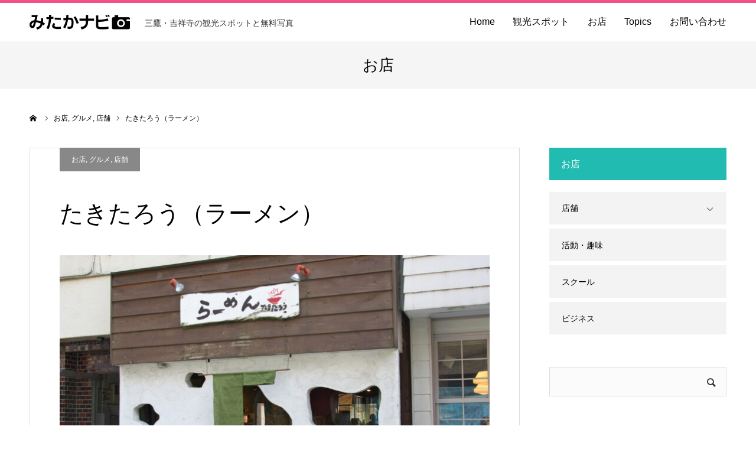

--- FILE ---
content_type: text/html; charset=UTF-8
request_url: https://mitakanavi.com/shop/takitaro/
body_size: 11350
content:
<!DOCTYPE html>
<html class="pc" lang="ja">
<head prefix="og: http://ogp.me/ns# fb: http://ogp.me/ns/fb#">
<meta charset="UTF-8">
<!--[if IE]><meta http-equiv="X-UA-Compatible" content="IE=edge"><![endif]-->
<meta name="viewport" content="width=device-width">
<meta name="format-detection" content="telephone=no">
<title>たきたろう（ラーメン） | みたかナビ</title>
<meta name="description" content="ラーメン好きには有名な、知る人ぞ知る美味いラーメン店です。一番人気は塩ラーメン。こだわりの出汁が効いている、あっさりとした塩味のスープに麺が良く絡みとてもおいしい。">
<!-- Google Tag Manager -->
<script>(function(w,d,s,l,i){w[l]=w[l]||[];w[l].push({'gtm.start':
new Date().getTime(),event:'gtm.js'});var f=d.getElementsByTagName(s)[0],
j=d.createElement(s),dl=l!='dataLayer'?'&l='+l:'';j.async=true;j.src=
'https://www.googletagmanager.com/gtm.js?id='+i+dl;f.parentNode.insertBefore(j,f);
})(window,document,'script','dataLayer','GTM-KG86J72');</script>
<!-- End Google Tag Manager -->
<link rel="pingback" href="https://mitakanavi.com/mnaviwp/xmlrpc.php">
<link rel="shortcut icon" href="https://mitakanavi.com/mnaviwp/wp-content/uploads/2021/09/16.png">
<meta name='robots' content='max-image-preview:large' />
<meta property="og:type" content="article">
<meta property="og:url" content="https://mitakanavi.com/shop/takitaro/">
<meta property="og:title" content="たきたろう（ラーメン） &#8211; みたかナビ">
<meta property="og:description" content="ラーメン好きには有名な、知る人ぞ知る美味いラーメン店です。一番人気は塩ラーメン。こだわりの出汁が効いている、あっさりとした塩味のスープに麺が良く絡みとてもおいしい。">
<meta property="og:site_name" content="みたかナビ">
<meta property="og:image" content="https://mitakanavi.com/mnaviwp/wp-content/uploads/2021/11/takitaro3.jpg">
<meta property="og:image:secure_url" content="https://mitakanavi.com/mnaviwp/wp-content/uploads/2021/11/takitaro3.jpg"> 
<meta property="og:image:width" content="2560"> 
<meta property="og:image:height" content="1696">
<link rel='dns-prefetch' href='//webfonts.xserver.jp' />
<link rel='dns-prefetch' href='//www.google.com' />
<link rel="alternate" type="application/rss+xml" title="みたかナビ &raquo; フィード" href="https://mitakanavi.com/feed/" />
<link rel="alternate" type="application/rss+xml" title="みたかナビ &raquo; コメントフィード" href="https://mitakanavi.com/comments/feed/" />
<link rel='stylesheet' id='style-css' href='https://mitakanavi.com/mnaviwp/wp-content/themes/agenda_tcd059_cst03/style.css?ver=1.5.1-cst03' type='text/css' media='all' />
<link rel='stylesheet' id='wp-block-library-css' href='https://mitakanavi.com/mnaviwp/wp-includes/css/dist/block-library/style.min.css?ver=6.2.2' type='text/css' media='all' />
<link rel='stylesheet' id='classic-theme-styles-css' href='https://mitakanavi.com/mnaviwp/wp-includes/css/classic-themes.min.css?ver=6.2.2' type='text/css' media='all' />
<style id='global-styles-inline-css' type='text/css'>
body{--wp--preset--color--black: #000000;--wp--preset--color--cyan-bluish-gray: #abb8c3;--wp--preset--color--white: #ffffff;--wp--preset--color--pale-pink: #f78da7;--wp--preset--color--vivid-red: #cf2e2e;--wp--preset--color--luminous-vivid-orange: #ff6900;--wp--preset--color--luminous-vivid-amber: #fcb900;--wp--preset--color--light-green-cyan: #7bdcb5;--wp--preset--color--vivid-green-cyan: #00d084;--wp--preset--color--pale-cyan-blue: #8ed1fc;--wp--preset--color--vivid-cyan-blue: #0693e3;--wp--preset--color--vivid-purple: #9b51e0;--wp--preset--gradient--vivid-cyan-blue-to-vivid-purple: linear-gradient(135deg,rgba(6,147,227,1) 0%,rgb(155,81,224) 100%);--wp--preset--gradient--light-green-cyan-to-vivid-green-cyan: linear-gradient(135deg,rgb(122,220,180) 0%,rgb(0,208,130) 100%);--wp--preset--gradient--luminous-vivid-amber-to-luminous-vivid-orange: linear-gradient(135deg,rgba(252,185,0,1) 0%,rgba(255,105,0,1) 100%);--wp--preset--gradient--luminous-vivid-orange-to-vivid-red: linear-gradient(135deg,rgba(255,105,0,1) 0%,rgb(207,46,46) 100%);--wp--preset--gradient--very-light-gray-to-cyan-bluish-gray: linear-gradient(135deg,rgb(238,238,238) 0%,rgb(169,184,195) 100%);--wp--preset--gradient--cool-to-warm-spectrum: linear-gradient(135deg,rgb(74,234,220) 0%,rgb(151,120,209) 20%,rgb(207,42,186) 40%,rgb(238,44,130) 60%,rgb(251,105,98) 80%,rgb(254,248,76) 100%);--wp--preset--gradient--blush-light-purple: linear-gradient(135deg,rgb(255,206,236) 0%,rgb(152,150,240) 100%);--wp--preset--gradient--blush-bordeaux: linear-gradient(135deg,rgb(254,205,165) 0%,rgb(254,45,45) 50%,rgb(107,0,62) 100%);--wp--preset--gradient--luminous-dusk: linear-gradient(135deg,rgb(255,203,112) 0%,rgb(199,81,192) 50%,rgb(65,88,208) 100%);--wp--preset--gradient--pale-ocean: linear-gradient(135deg,rgb(255,245,203) 0%,rgb(182,227,212) 50%,rgb(51,167,181) 100%);--wp--preset--gradient--electric-grass: linear-gradient(135deg,rgb(202,248,128) 0%,rgb(113,206,126) 100%);--wp--preset--gradient--midnight: linear-gradient(135deg,rgb(2,3,129) 0%,rgb(40,116,252) 100%);--wp--preset--duotone--dark-grayscale: url('#wp-duotone-dark-grayscale');--wp--preset--duotone--grayscale: url('#wp-duotone-grayscale');--wp--preset--duotone--purple-yellow: url('#wp-duotone-purple-yellow');--wp--preset--duotone--blue-red: url('#wp-duotone-blue-red');--wp--preset--duotone--midnight: url('#wp-duotone-midnight');--wp--preset--duotone--magenta-yellow: url('#wp-duotone-magenta-yellow');--wp--preset--duotone--purple-green: url('#wp-duotone-purple-green');--wp--preset--duotone--blue-orange: url('#wp-duotone-blue-orange');--wp--preset--font-size--small: 13px;--wp--preset--font-size--medium: 20px;--wp--preset--font-size--large: 36px;--wp--preset--font-size--x-large: 42px;--wp--preset--spacing--20: 0.44rem;--wp--preset--spacing--30: 0.67rem;--wp--preset--spacing--40: 1rem;--wp--preset--spacing--50: 1.5rem;--wp--preset--spacing--60: 2.25rem;--wp--preset--spacing--70: 3.38rem;--wp--preset--spacing--80: 5.06rem;--wp--preset--shadow--natural: 6px 6px 9px rgba(0, 0, 0, 0.2);--wp--preset--shadow--deep: 12px 12px 50px rgba(0, 0, 0, 0.4);--wp--preset--shadow--sharp: 6px 6px 0px rgba(0, 0, 0, 0.2);--wp--preset--shadow--outlined: 6px 6px 0px -3px rgba(255, 255, 255, 1), 6px 6px rgba(0, 0, 0, 1);--wp--preset--shadow--crisp: 6px 6px 0px rgba(0, 0, 0, 1);}:where(.is-layout-flex){gap: 0.5em;}body .is-layout-flow > .alignleft{float: left;margin-inline-start: 0;margin-inline-end: 2em;}body .is-layout-flow > .alignright{float: right;margin-inline-start: 2em;margin-inline-end: 0;}body .is-layout-flow > .aligncenter{margin-left: auto !important;margin-right: auto !important;}body .is-layout-constrained > .alignleft{float: left;margin-inline-start: 0;margin-inline-end: 2em;}body .is-layout-constrained > .alignright{float: right;margin-inline-start: 2em;margin-inline-end: 0;}body .is-layout-constrained > .aligncenter{margin-left: auto !important;margin-right: auto !important;}body .is-layout-constrained > :where(:not(.alignleft):not(.alignright):not(.alignfull)){max-width: var(--wp--style--global--content-size);margin-left: auto !important;margin-right: auto !important;}body .is-layout-constrained > .alignwide{max-width: var(--wp--style--global--wide-size);}body .is-layout-flex{display: flex;}body .is-layout-flex{flex-wrap: wrap;align-items: center;}body .is-layout-flex > *{margin: 0;}:where(.wp-block-columns.is-layout-flex){gap: 2em;}.has-black-color{color: var(--wp--preset--color--black) !important;}.has-cyan-bluish-gray-color{color: var(--wp--preset--color--cyan-bluish-gray) !important;}.has-white-color{color: var(--wp--preset--color--white) !important;}.has-pale-pink-color{color: var(--wp--preset--color--pale-pink) !important;}.has-vivid-red-color{color: var(--wp--preset--color--vivid-red) !important;}.has-luminous-vivid-orange-color{color: var(--wp--preset--color--luminous-vivid-orange) !important;}.has-luminous-vivid-amber-color{color: var(--wp--preset--color--luminous-vivid-amber) !important;}.has-light-green-cyan-color{color: var(--wp--preset--color--light-green-cyan) !important;}.has-vivid-green-cyan-color{color: var(--wp--preset--color--vivid-green-cyan) !important;}.has-pale-cyan-blue-color{color: var(--wp--preset--color--pale-cyan-blue) !important;}.has-vivid-cyan-blue-color{color: var(--wp--preset--color--vivid-cyan-blue) !important;}.has-vivid-purple-color{color: var(--wp--preset--color--vivid-purple) !important;}.has-black-background-color{background-color: var(--wp--preset--color--black) !important;}.has-cyan-bluish-gray-background-color{background-color: var(--wp--preset--color--cyan-bluish-gray) !important;}.has-white-background-color{background-color: var(--wp--preset--color--white) !important;}.has-pale-pink-background-color{background-color: var(--wp--preset--color--pale-pink) !important;}.has-vivid-red-background-color{background-color: var(--wp--preset--color--vivid-red) !important;}.has-luminous-vivid-orange-background-color{background-color: var(--wp--preset--color--luminous-vivid-orange) !important;}.has-luminous-vivid-amber-background-color{background-color: var(--wp--preset--color--luminous-vivid-amber) !important;}.has-light-green-cyan-background-color{background-color: var(--wp--preset--color--light-green-cyan) !important;}.has-vivid-green-cyan-background-color{background-color: var(--wp--preset--color--vivid-green-cyan) !important;}.has-pale-cyan-blue-background-color{background-color: var(--wp--preset--color--pale-cyan-blue) !important;}.has-vivid-cyan-blue-background-color{background-color: var(--wp--preset--color--vivid-cyan-blue) !important;}.has-vivid-purple-background-color{background-color: var(--wp--preset--color--vivid-purple) !important;}.has-black-border-color{border-color: var(--wp--preset--color--black) !important;}.has-cyan-bluish-gray-border-color{border-color: var(--wp--preset--color--cyan-bluish-gray) !important;}.has-white-border-color{border-color: var(--wp--preset--color--white) !important;}.has-pale-pink-border-color{border-color: var(--wp--preset--color--pale-pink) !important;}.has-vivid-red-border-color{border-color: var(--wp--preset--color--vivid-red) !important;}.has-luminous-vivid-orange-border-color{border-color: var(--wp--preset--color--luminous-vivid-orange) !important;}.has-luminous-vivid-amber-border-color{border-color: var(--wp--preset--color--luminous-vivid-amber) !important;}.has-light-green-cyan-border-color{border-color: var(--wp--preset--color--light-green-cyan) !important;}.has-vivid-green-cyan-border-color{border-color: var(--wp--preset--color--vivid-green-cyan) !important;}.has-pale-cyan-blue-border-color{border-color: var(--wp--preset--color--pale-cyan-blue) !important;}.has-vivid-cyan-blue-border-color{border-color: var(--wp--preset--color--vivid-cyan-blue) !important;}.has-vivid-purple-border-color{border-color: var(--wp--preset--color--vivid-purple) !important;}.has-vivid-cyan-blue-to-vivid-purple-gradient-background{background: var(--wp--preset--gradient--vivid-cyan-blue-to-vivid-purple) !important;}.has-light-green-cyan-to-vivid-green-cyan-gradient-background{background: var(--wp--preset--gradient--light-green-cyan-to-vivid-green-cyan) !important;}.has-luminous-vivid-amber-to-luminous-vivid-orange-gradient-background{background: var(--wp--preset--gradient--luminous-vivid-amber-to-luminous-vivid-orange) !important;}.has-luminous-vivid-orange-to-vivid-red-gradient-background{background: var(--wp--preset--gradient--luminous-vivid-orange-to-vivid-red) !important;}.has-very-light-gray-to-cyan-bluish-gray-gradient-background{background: var(--wp--preset--gradient--very-light-gray-to-cyan-bluish-gray) !important;}.has-cool-to-warm-spectrum-gradient-background{background: var(--wp--preset--gradient--cool-to-warm-spectrum) !important;}.has-blush-light-purple-gradient-background{background: var(--wp--preset--gradient--blush-light-purple) !important;}.has-blush-bordeaux-gradient-background{background: var(--wp--preset--gradient--blush-bordeaux) !important;}.has-luminous-dusk-gradient-background{background: var(--wp--preset--gradient--luminous-dusk) !important;}.has-pale-ocean-gradient-background{background: var(--wp--preset--gradient--pale-ocean) !important;}.has-electric-grass-gradient-background{background: var(--wp--preset--gradient--electric-grass) !important;}.has-midnight-gradient-background{background: var(--wp--preset--gradient--midnight) !important;}.has-small-font-size{font-size: var(--wp--preset--font-size--small) !important;}.has-medium-font-size{font-size: var(--wp--preset--font-size--medium) !important;}.has-large-font-size{font-size: var(--wp--preset--font-size--large) !important;}.has-x-large-font-size{font-size: var(--wp--preset--font-size--x-large) !important;}
.wp-block-navigation a:where(:not(.wp-element-button)){color: inherit;}
:where(.wp-block-columns.is-layout-flex){gap: 2em;}
.wp-block-pullquote{font-size: 1.5em;line-height: 1.6;}
</style>
<link rel='stylesheet' id='contact-form-7-css' href='https://mitakanavi.com/mnaviwp/wp-content/plugins/contact-form-7/includes/css/styles.css?ver=5.7.7' type='text/css' media='all' />
<script type='text/javascript' src='https://mitakanavi.com/mnaviwp/wp-includes/js/jquery/jquery.min.js?ver=3.6.4' id='jquery-core-js'></script>
<script type='text/javascript' src='https://mitakanavi.com/mnaviwp/wp-includes/js/jquery/jquery-migrate.min.js?ver=3.4.0' id='jquery-migrate-js'></script>
<script type='text/javascript' src='//webfonts.xserver.jp/js/xserver.js?ver=1.2.4' id='typesquare_std-js'></script>
<link rel="https://api.w.org/" href="https://mitakanavi.com/wp-json/" /><link rel="alternate" type="application/json" href="https://mitakanavi.com/wp-json/wp/v2/posts/3142" /><link rel="canonical" href="https://mitakanavi.com/shop/takitaro/" />
<link rel='shortlink' href='https://mitakanavi.com/?p=3142' />
<link rel="alternate" type="application/json+oembed" href="https://mitakanavi.com/wp-json/oembed/1.0/embed?url=https%3A%2F%2Fmitakanavi.com%2Fshop%2Ftakitaro%2F" />
<link rel="alternate" type="text/xml+oembed" href="https://mitakanavi.com/wp-json/oembed/1.0/embed?url=https%3A%2F%2Fmitakanavi.com%2Fshop%2Ftakitaro%2F&#038;format=xml" />

<link rel="stylesheet" href="https://mitakanavi.com/mnaviwp/wp-content/themes/agenda_tcd059_cst03/css/design-plus.css?ver=1.5.1-cst03">
<link rel="stylesheet" href="https://mitakanavi.com/mnaviwp/wp-content/themes/agenda_tcd059_cst03/css/sns-botton.css?ver=1.5.1-cst03">
<link rel="stylesheet" media="screen and (max-width:1260px)" href="https://mitakanavi.com/mnaviwp/wp-content/themes/agenda_tcd059_cst03/css/responsive.css?ver=1.5.1-cst03">
<link rel="stylesheet" media="screen and (max-width:1260px)" href="https://mitakanavi.com/mnaviwp/wp-content/themes/agenda_tcd059_cst03/css/footer-bar.css?ver=1.5.1-cst03">

<script src="https://mitakanavi.com/mnaviwp/wp-content/themes/agenda_tcd059_cst03/js/jquery.easing.1.4.js?ver=1.5.1-cst03"></script>
<script src="https://mitakanavi.com/mnaviwp/wp-content/themes/agenda_tcd059_cst03/js/jscript.js?ver=1.5.1-cst03"></script>
<script src="https://mitakanavi.com/mnaviwp/wp-content/themes/agenda_tcd059_cst03/js/comment.js?ver=1.5.1-cst03"></script>


<style type="text/css">

body, input, textarea { font-family: "Segoe UI", Verdana, "游ゴシック", YuGothic, "Hiragino Kaku Gothic ProN", Meiryo, sans-serif; }

.rich_font, .p-vertical { font-family: "Hiragino Sans", "ヒラギノ角ゴ ProN", "Hiragino Kaku Gothic ProN", "游ゴシック", YuGothic, "メイリオ", Meiryo, sans-serif; font-weight:500; }


#header_image_for_404 .headline { font-family: "Times New Roman" , "游明朝" , "Yu Mincho" , "游明朝体" , "YuMincho" , "ヒラギノ明朝 Pro W3" , "Hiragino Mincho Pro" , "HiraMinProN-W3" , "HGS明朝E" , "ＭＳ Ｐ明朝" , "MS PMincho" , serif; font-weight:500; }






#page_header_catch { font-size:30px; color:#FFFFFF; background:rgba(255,255,255,0); }
.mobile #page_header_catch { font-size:20px; }
#page_header_title { font-size:24px; }
.mobile #page_header_title { font-size:18px; }
#post_title { font-size:40px; color:#000000; }
.post_content { font-size:16px; color:#000000; }
.mobile #post_title { font-size:22px; }
.mobile .post_content { font-size:13px; }


.c-pw__btn { background: #e1558b; }
.post_content a, .post_content a:hover { color: #e1558b; }


#related_post .image img, .styled_post_list1 .image img, .styled_post_list2 .image img, .widget_tab_post_list .image img, .index_post_image img
{
  width:100%; height:auto;
  -webkit-transition: transform  0.75s ease;
  transition: transform  0.75s ease;
}
#related_post .image:hover img, .styled_post_list1 .image:hover img, .styled_post_list2 .image:hover img, .widget_tab_post_list .image:hover img, .index_post_image:hover img
{
  -webkit-transform: scale(1.2);
  transform: scale(1.2);
}



body, a, #previous_next_post a:hover
  { color: #000000; }

.side_widget .styled_post_list1 .title:hover, .page_post_list .meta a:hover, .page_post_list .headline,
  .slider_main .caption .title a:hover, #comment_header ul li a:hover, #header_text .logo a:hover, #bread_crumb li.home a:hover:before, #post_title_area .meta li a:hover
    { color: #e1558b; }

.pc #global_menu ul ul a, .next_page_link a:hover, .collapse_category_list li a:hover .count, .pb_spec_table_button a:hover,
  #wp-calendar td a:hover, #wp-calendar #prev a:hover, #wp-calendar #next a:hover, .mobile #global_menu li a:hover, #mobile_menu .close_button:hover,
    #post_pagination p, .page_navi span.current, .tcd_user_profile_widget .button a:hover, #return_top a, #p_readmore .button,
      #header_slider .slick-dots button:hover::before, #header_slider .slick-dots .slick-active button::before
        { background-color: #e1558b !important; }

#comment_header ul li a:hover, #comment_header ul li.comment_switch_active a, #comment_header #comment_closed p, #post_pagination p, .page_navi span.current
  { border-color: #e1558b; }

.collapse_category_list li a:before
  { border-color: transparent transparent transparent #e1558b; }

.slider_nav .swiper-slide-active, .slider_nav .swiper-slide:hover
  { box-shadow:inset 0 0 0 5px #e1558b; }

a:hover, #index_news .button:hover:after, .pc #global_menu a:hover, .pc #global_menu > ul > li.active > a, .pc #global_menu > ul > li.current-menu-item > a, #bread_crumb li.home a:hover:after, #bread_crumb li a:hover, .tcd_category_list li a:hover, #report_post_meta_top a:hover
  { color: #bfbfbf; }

.pc #global_menu ul ul a:hover, #return_top a:hover, #post_pagination a:hover, .page_navi a:hover, #slide_menu a span.count, .tcdw_custom_drop_menu a:hover, #p_readmore .button:hover, #previous_next_page a:hover,
  .tcd_category_list li a:hover .count, #submit_comment:hover, #comment_header ul li a:hover, .widget_tab_post_list_button a:hover, .mobile #menu_button:hover
    { background-color: #bfbfbf !important; }

#post_pagination a:hover, .page_navi a:hover, .tcdw_custom_drop_menu a:hover, #comment_textarea textarea:focus, #guest_info input:focus, .widget_tab_post_list_button a:hover
  { border-color: #bfbfbf !important; }

.post_content a { color: #e1558b; }

#comment_header ul li.comment_switch_active a, #comment_header #comment_closed p { background-color: #e1558b !important; }
#comment_header ul li.comment_switch_active a:after, #comment_header #comment_closed p:after { border-color:#e1558b transparent transparent transparent; }

.side_headline { color: #FFFFFF; background: #bfbfbf;  }

.no_header_content { background:rgba(225,85,139,0.8); }

#site_wrap { display:none; }
#site_loader_overlay {
  background: #fff;
  opacity: 1;
  position: fixed;
  top: 0px;
  left: 0px;
  width: 100%;
  height: 100%;
  width: 100vw;
  height: 100vh;
  z-index: 99999;
}
#site_loader_animation {
  width: 48px;
  height: 48px;
  font-size: 10px;
  text-indent: -9999em;
  position: fixed;
  top: 0;
  left: 0;
	right: 0;
	bottom: 0;
	margin: auto;
  border: 3px solid rgba(225,85,139,0.2);
  border-top-color: #e1558b;
  border-radius: 50%;
  -webkit-animation: loading-circle 1.1s infinite linear;
  animation: loading-circle 1.1s infinite linear;
}
@-webkit-keyframes loading-circle {
  0% { -webkit-transform: rotate(0deg); transform: rotate(0deg); }
  100% { -webkit-transform: rotate(360deg); transform: rotate(360deg); }
}
@media only screen and (max-width: 767px) {
	#site_loader_animation { width: 30px; height: 30px; }
}
@keyframes loading-circle {
  0% { -webkit-transform: rotate(0deg); transform: rotate(0deg); }
  100% { -webkit-transform: rotate(360deg); transform: rotate(360deg); }
}


/**************************************/
/*   カスタマイズの対処   */
/**************************************/
/*   下層ページ用   */
#main_contents {
 margin-top:18px;
}

/******   BP950px   *******/
 @media screen and (max-width: 950px) {
  #main_contents {
   margin-top:15px;
  }
}

/* 下層ページヘッダー */
#page_header_no_image {
 height:80px;
}
#page_header_no_image #page_header_title {
 margin-top:0;
 opacity:1;  /* 各ページのタイトルの即表示対応 */
 text-align:center;
 font-size:26px;
}
@media screen and (max-width:600px) {
 #page_header_no_image #page_header_title {
  font-size:24px;
 }
}

/* ブログ一覧 */
#main_col {
 margin-bottom:60px;
}
#blog_list {
 margin-bottom:60px;
}
#blog_list .item { 
 width:260px;
 height:250px;
 float:left;
 margin:24px 24px 0 0;
 background:#fff;
 position:relative; 
}
#blog_list .item:nth-child(3n) {
 margin-right:0;
}
#blog_list .item:nth-child(2n) .title_area,
#blog_list .item:nth-child(3n) .title_area,
#blog_list .item:last-of-type .title_area {
 border:none;
}

/* ブログ一覧ページ用 */
.blog #blog_list .item:nth-child(-n+3),
.archive #blog_list .item:nth-child(-n+3),
.search #blog_list .item:nth-child(-n+3)  {
 margin-top:0;
}
@media screen and (max-width:1260px) {
 .blog #blog_list .item:nth-child(-n+3),
 .archive #blog_list .item:nth-child(-n+3)  {
  margin-top:24px;
 }
 .blog #blog_list .item:nth-child(-n+2),
 .archive  #blog_list .item:nth-child(-n+2)  {
  margin-top:0;
 }
}

#blog_list .title_area {
 height:auto;
 padding:10px 0 10px 0;
 border:none;
}
#blog_list .title {
 line-height:1.2;
 font-weight:bold;
}
#blog_list .meta {
 font-size:12px;
 height:auto;
}
#blog_list .meta li {
 display:block;
 line-height:1.2;
}
#blog_list .meta li.date {
 margin:0;
 padding:0;
 border-right:none;
}

@media screen and (max-width:1260px) {
 #blog_list .item {
  width:calc(50% - 10px);
  height:auto;
  margin:20px 20px 0 0;
  background:#fff;
 }
 #blog_list .item:nth-child(3n) {
  margin-right:20px;
 }
 #blog_list  .item:nth-child(2n) {
  margin-right:0;
 }
}
@media screen and (max-width:500px) {
 #blog_list .meta {
  margin-top:10px;
 }
}
@media screen and (max-width:480px) {
 #blog_list .item {
  width:100%;
 }
 /* ブログ一覧ページ用 */
 .blog #blog_list .item:nth-child(-n+2),
 .archive  #blog_list .item:nth-child(-n+2)  {
  margin-top:24px;
 }
 .blog #blog_list .item:first-child,
 .archive   #blog_list .item:first-child {
  margin-top:0;
 }
 #blog_list .item:nth-child(3n) {
  margin-right:0;
 }
}

 /* ブログ一覧、詳細ページ用アドセンス Add 2022/11/24*/
@media screen and (min-width:1261px) {
 .BGD-list-AD-banner.widePC {
  display:flex;
 }
 .BGD-list-AD-banner.widePC .BGD-list01 {
  width:calc((100%  - 20px) / 2);
  margin-left:20px;
 }
 .BGD-list-AD-banner.widePC .BGD-list01:first-child {
  margin-left:0;
 }
 .BGD-list-AD-banner.smallPCSP{
  display:none;
 }
}
@media screen and (max-width:1260px) {
 .BGD-list-AD-banner.widePC {
  display:none;
 }
 .BGD-list-AD-banner.smallPCSP{
  display:block;
 }
}

/* ブログ詳細ページ用 */
/* アイキャッチ画像上のカテゴリー表示、日付の削除の追加修正 */
#post_meta_top li:first-of-type {
 margin-right:0;
 padding-right:0;
}
#post_meta_top li:first-of-type:after {
 display:none;
}

 /* トピックス、観光スポットページ一覧ページ用 */
#left_col .bgd2615-list001 {
 display:flex;
 flex-wrap:wrap;
 justify-content:space-between;
 padding:2em 0;
 border-bottom:1px solid #ddd;
}
#left_col .bgd2615-list001:last-child {
 border-bottom:none;
}
#left_col .bgd2615-list001 .bgd2615-clm001 {
 width:calc((100% - 40px ) / 3);
 m55argin-left:2em 0 2em 20px;
 margin-left:20px;
}
#left_col .bgd2615-list001 .bgd2615-clm001:first-child {
 margin-left:0;
}
#left_col .bgd2615-list001 .bgd2615-clm001 h3 {
 padding-top:0;
 color: #33cccc;
}
#left_col .bgd2615-list001 .bgd2615-clm001 a {
 color:#e1558b;
}
#left_col .bgd2615-list001 .bgd2615-list011 {
 margin-left:0;
 margin-bottom:0;
 list-style:none;
}
@media screen and (max-width:600px) {
 #left_col .bgd2615-list001 .bgd2615-clm001 {
  width:100%;
  margin-left:0;
  margin-top:1.8em;
 }
 #left_col .bgd2615-list001 .bgd2615-clm001:first-child {
  margin-top:0;
 }
}

 /* トピックス、地域情報リンクページ用 */
#left_col .bgd2614-list001 {
 display:flex;
 flex-wrap:wrap;
 justify-content:space-between;
 padding:2em 0;
 border-bottom:1px solid #ddd;
}
#left_col .bgd2614-list001:last-child {
 border-bottom:none;
}
#left_col .bgd2614-list001 .bgd2614-clm001 {
 width:calc((100% - 20px ) / 2);
 m55argin-left:2em 0 2em 20px;
 margin-left:20px;
}
#left_col .bgd2614-list001 .bgd2614-clm001:first-child {
 margin-left:0;
}
#left_col .bgd2614-list001 .bgd2614-clm001 h3 {
 padding-top:0;
 color: #33cccc;
}
#left_col .bgd2614-list001 .bgd2614-clm001 a {
 color:#e1558b;
}
#left_col .bgd2614-list001 .bgd2614-list011 {
 margin-left:0;
 margin-bottom:0;
 list-style:none;
}
@media screen and (max-width:600px) {
 #left_col .bgd2614-list001 .bgd2614-clm001 {
  width:100%;
  margin-left:0;
  margin-top:1.8em;
 }
 #left_col .bgd2614-list001 .bgd2614-clm001:first-child {
  margin-top:0;
 }
}

</style>


<script type="text/javascript">
window.onbeforeunload = function() {
};
window.onunload = function() {
};
window.addEventListener("pageshow", function(evt) {
    if (evt.persisted) {
        window.location.reload();
    }
}, false);
</script>

<style type="text/css"></style><!-- スマホ系ファビコン -->
<link rel="apple-touch-icon" href="https://mitakanavi.com/mnaviwp/wp-content/themes/agenda_tcd059_cst03/apple-touch-icon.png" sizes="180x180">
<link rel="icon" type="image/png" href="https://mitakanavi.com/mnaviwp/wp-content/themes/agenda_tcd059_cst03/android-touch-icon.png" sizes="192x192">


<script type="text/javascript" src="https://mitakanavi.com/mnaviwp/wp-content/themes/agenda_tcd059_cst03/bgd/js/visual_effect.js" ></script>
<script async src="https://pagead2.googlesyndication.com/pagead/js/adsbygoogle.js?client=ca-pub-1488018712809056"
     crossorigin="anonymous"></script>
</head>
<body id="body" class="post-template-default single single-post postid-3142 single-format-standard">

<!-- Google Tag Manager (noscript) -->
<noscript><iframe src="https://www.googletagmanager.com/ns.html?id=GTM-KG86J72"
height="0" width="0" style="display:none;visibility:hidden"></iframe></noscript>
<!-- End Google Tag Manager (noscript) -->

<div id="site_loader_overlay">
 <div id="site_loader_animation">
   </div>
</div>

<div id="container">
 <div id="BGD-header">
  <div class="BGD-wrap clearfix">
   <div id="BGD-header-left">
    <a href="https://mitakanavi.com"><img src="https://mitakanavi.com/mnaviwp/wp-content/themes/agenda_tcd059_cst03/bgd/img/bgdcom00-lg01.png" alt="みたかナビ" /></a>
   </div><!-- END #BGD-header-left -->
   <div id="BGD-header-middle">
    <p class="BGD-header-subtext">三鷹・吉祥寺の観光スポットと無料写真</p>
   </div><!-- END #BGD-header-middle -->
   <div id="BGD-header-right">
    <ul class="main-navi">
     <li><a href="https://mitakanavi.com/">Home</a></li>
     <li><a href="https://mitakanavi.com/category/photo/">観光スポット</a></li>
     <li><a href="https://mitakanavi.com/category/shop/">お店</a></li>
     <li><a href="https://mitakanavi.com/topics/">Topics</a></li>
     <li><a href="https://mitakanavi.com/contact/">お問い合わせ</a></li>
    </ul>
   </div><!-- END #BGD-header-right -->
  </div><!-- END #BGD-wrap -->
  <div id="menu-button">
   <span></span>
   <span></span>
   <span></span>
  </div><!-- END #menu-button -->
 </div><!-- END #BGD-header -->
 <div id="BGD-navi-sp">
  <ul id="detail-navi">
   <li class="category-l01 bg01"><a href="https://mitakanavi.com/">Home</a></li>
   <li class="category-l01 bg02"><a href="https://mitakanavi.com/category/photo/">観光スポット</a></li>
   <li class="category-l02"><a href="https://mitakanavi.com/category/photo/park/">公園・自然</a></li>
   <li class="category-l02"><a href="https://mitakanavi.com/category/photo/inokashira/">井の頭公園</a></li>
   <li class="category-l02"><a href="https://mitakanavi.com/category/photo/siseki/">史跡</a></li>
   <li class="category-l02"><a href="https://mitakanavi.com/category/photo/facility/">施設・建物</a></li>
   <li class="category-l02"><a href="https://mitakanavi.com/category/photo/temple/">寺社</a></li>
   <li class="category-l02"><a href="https://mitakanavi.com/category/photo/city/">街の様子</a></li>
   <li class="category-l02"><a href="https://mitakanavi.com/category/photo/culture/">文化・行事</a></li>
   <li class="category-l02"><a href="https://mitakanavi.com/category/photo/dazai/">太宰治</a></li>
   <li class="category-l02"><a href="https://mitakanavi.com/category/photo/sakra/">桜の名所</a></li>
   <li class="category-l02"><a href="https://mitakanavi.com/category/photo/others/">その他</a></li>
   <li class="category-l01 bg02"><a href="https://mitakanavi.com/category/shop/">お店</a></li>
   <li class="category-l02"><a href="https://mitakanavi.com/category/shop/store/">店舗</a></li>
   <li class="category-l02"><a href="https://mitakanavi.com/category/shop/activities/">活動・趣味</a></li>
   <li class="category-l02"><a href="https://mitakanavi.com/category/shop/school/">スクール</a></li>
   <li class="category-l02"><a href="https://mitakanavi.com/category/shop/business/">ビジネス</a></li>
   <li class="category-l01 bg01"><a href="https://mitakanavi.com/topics/">Topics</a></li>
   <li class="category-l01 bg01"><a href="https://mitakanavi.com/contact/">お問い合わせ</a></li>
  </ul>
 </div><!-- END #BGD-navi-sp -->
 
 <div id="main_contents" class="clearfix">
<div id="page_header_no_image">
  <h3 id="page_header_title" class="rich_font"><span>お店</span></h3>
 </div>

<div id="bread_crumb">

<ul class="clearfix" itemscope itemtype="http://schema.org/BreadcrumbList">
 <li itemprop="itemListElement" itemscope itemtype="http://schema.org/ListItem" class="home"><a itemprop="item" href="https://mitakanavi.com/"><span itemprop="name">ホーム</span></a><meta itemprop="position" content="1"></li>
 <li class="category" itemprop="itemListElement" itemscope itemtype="http://schema.org/ListItem">
    <a itemprop="item" href="https://mitakanavi.com/category/shop/"><span itemprop="name">お店</span></a>
    <a itemprop="item" href="https://mitakanavi.com/category/shop/store/gourmet/"><span itemprop="name">グルメ</span></a>
    <a itemprop="item" href="https://mitakanavi.com/category/shop/store/"><span itemprop="name">店舗</span></a>
    <meta itemprop="position" content="3">
 </li>
 <li class="last" itemprop="itemListElement" itemscope itemtype="http://schema.org/ListItem"><span itemprop="name">たきたろう（ラーメン）</span><meta itemprop="position" content="4"></li>
</ul>

</div>

<div id="main_col" class="clearfix">

 <div id="left_col">

 
   <article id="article">

        <ul id="post_meta_top" class="clearfix" style="background:#888888;">
          <li class="category clearfix"><a href="https://mitakanavi.com/category/shop/" rel="category tag">お店</a>, <a href="https://mitakanavi.com/category/shop/store/gourmet/" rel="category tag">グルメ</a>, <a href="https://mitakanavi.com/category/shop/store/" rel="category tag">店舗</a></li>    </ul>
    
    <h2 id="post_title" class="entry-title">たきたろう（ラーメン）</h2>

    
        <div id="post_image">
     <img width="725" height="500" src="https://mitakanavi.com/mnaviwp/wp-content/uploads/2021/11/takitaro3-725x500.jpg" class="attachment-size5 size-size5 wp-post-image" alt="" decoding="async" srcset="https://mitakanavi.com/mnaviwp/wp-content/uploads/2021/11/takitaro3-725x500.jpg 725w, https://mitakanavi.com/mnaviwp/wp-content/uploads/2021/11/takitaro3-520x360.jpg 520w" sizes="(max-width: 725px) 100vw, 725px" />    </div>
    
    
    
    
    
    <div class="post_content clearfix">
     
<p>ラーメン好きには有名な、知る人ぞ知る美味いラーメン店です。一番人気は塩ラーメン。こだわりの出汁が効いている、あっさりとした塩味のスープに麺が良く絡みとてもおいしい。</p>



<p class="has-background" style="background-color:#f5f5f5;font-size:14px"><strong>らーめん　たきたろう（ラーメン）</strong><br>住所　三鷹市下連雀4-16-47<br>TEL　0422-41-7101</p>



<figure class="wp-block-image size-large"><a href="https://mitakanavi.com/mnaviwp/wp-content/uploads/2021/11/takitaro2.jpg" target="_blank" rel="noopener"><img decoding="async" loading="lazy" width="1024" height="678" src="https://mitakanavi.com/mnaviwp/wp-content/uploads/2021/11/takitaro2-1024x678.jpg" alt="三鷹　らーめん　たきたろう　醤油ラーメン" class="wp-image-3147" srcset="https://mitakanavi.com/mnaviwp/wp-content/uploads/2021/11/takitaro2-1024x678.jpg 1024w, https://mitakanavi.com/mnaviwp/wp-content/uploads/2021/11/takitaro2-300x199.jpg 300w, https://mitakanavi.com/mnaviwp/wp-content/uploads/2021/11/takitaro2-768x509.jpg 768w, https://mitakanavi.com/mnaviwp/wp-content/uploads/2021/11/takitaro2-1536x1018.jpg 1536w, https://mitakanavi.com/mnaviwp/wp-content/uploads/2021/11/takitaro2-2048x1357.jpg 2048w" sizes="(max-width: 1024px) 100vw, 1024px" /></a><figcaption>大きめのチャーシューが大好きなリピーターも多い。</figcaption></figure>



<figure class="wp-block-image size-large"><a href="https://mitakanavi.com/mnaviwp/wp-content/uploads/2021/11/takitaro3.jpg" target="_blank" rel="noopener"><img decoding="async" loading="lazy" width="1024" height="678" src="https://mitakanavi.com/mnaviwp/wp-content/uploads/2021/11/takitaro3-1024x678.jpg" alt="三鷹　らーめん　たきたろう　外観" class="wp-image-3143" srcset="https://mitakanavi.com/mnaviwp/wp-content/uploads/2021/11/takitaro3-1024x678.jpg 1024w, https://mitakanavi.com/mnaviwp/wp-content/uploads/2021/11/takitaro3-300x199.jpg 300w, https://mitakanavi.com/mnaviwp/wp-content/uploads/2021/11/takitaro3-768x509.jpg 768w, https://mitakanavi.com/mnaviwp/wp-content/uploads/2021/11/takitaro3-1536x1018.jpg 1536w, https://mitakanavi.com/mnaviwp/wp-content/uploads/2021/11/takitaro3-2048x1357.jpg 2048w" sizes="(max-width: 1024px) 100vw, 1024px" /></a><figcaption>白い壁が目印で、行列のできる時も多い。</figcaption></figure>



<figure class="wp-block-image size-large"><a href="https://mitakanavi.com/mnaviwp/wp-content/uploads/2021/11/takitaro1.jpg" target="_blank" rel="noopener"><img decoding="async" loading="lazy" width="1024" height="678" src="https://mitakanavi.com/mnaviwp/wp-content/uploads/2021/11/takitaro1-1024x678.jpg" alt="三鷹　らーめん　たきたろう　店内" class="wp-image-3144" srcset="https://mitakanavi.com/mnaviwp/wp-content/uploads/2021/11/takitaro1-1024x678.jpg 1024w, https://mitakanavi.com/mnaviwp/wp-content/uploads/2021/11/takitaro1-300x199.jpg 300w, https://mitakanavi.com/mnaviwp/wp-content/uploads/2021/11/takitaro1-768x509.jpg 768w, https://mitakanavi.com/mnaviwp/wp-content/uploads/2021/11/takitaro1-1536x1018.jpg 1536w, https://mitakanavi.com/mnaviwp/wp-content/uploads/2021/11/takitaro1-2048x1357.jpg 2048w" sizes="(max-width: 1024px) 100vw, 1024px" /></a><figcaption>店内なナチュラルな雰囲気で、広々としている。</figcaption></figure>



<figure class="wp-block-image size-large"><a href="https://mitakanavi.com/mnaviwp/wp-content/uploads/2021/11/takitaro4.jpg" target="_blank" rel="noopener"><img decoding="async" loading="lazy" width="1024" height="678" src="https://mitakanavi.com/mnaviwp/wp-content/uploads/2021/11/takitaro4-1024x678.jpg" alt="三鷹　らーめん　たきたろう　店内" class="wp-image-3145" srcset="https://mitakanavi.com/mnaviwp/wp-content/uploads/2021/11/takitaro4-1024x678.jpg 1024w, https://mitakanavi.com/mnaviwp/wp-content/uploads/2021/11/takitaro4-300x199.jpg 300w, https://mitakanavi.com/mnaviwp/wp-content/uploads/2021/11/takitaro4-768x509.jpg 768w, https://mitakanavi.com/mnaviwp/wp-content/uploads/2021/11/takitaro4-1536x1018.jpg 1536w, https://mitakanavi.com/mnaviwp/wp-content/uploads/2021/11/takitaro4-2048x1357.jpg 2048w" sizes="(max-width: 1024px) 100vw, 1024px" /></a><figcaption>テーブルが広いので、ファミリーで来てもゆったりできるのが魅力。</figcaption></figure>



<figure class="wp-block-image size-large"><a href="https://mitakanavi.com/mnaviwp/wp-content/uploads/2021/11/takitaro5.jpg" target="_blank" rel="noopener"><img decoding="async" loading="lazy" width="1024" height="678" src="https://mitakanavi.com/mnaviwp/wp-content/uploads/2021/11/takitaro5-1024x678.jpg" alt="三鷹　らーめん　たきたろう　店内" class="wp-image-3146" srcset="https://mitakanavi.com/mnaviwp/wp-content/uploads/2021/11/takitaro5-1024x678.jpg 1024w, https://mitakanavi.com/mnaviwp/wp-content/uploads/2021/11/takitaro5-300x199.jpg 300w, https://mitakanavi.com/mnaviwp/wp-content/uploads/2021/11/takitaro5-768x509.jpg 768w, https://mitakanavi.com/mnaviwp/wp-content/uploads/2021/11/takitaro5-1536x1018.jpg 1536w, https://mitakanavi.com/mnaviwp/wp-content/uploads/2021/11/takitaro5-2048x1357.jpg 2048w" sizes="(max-width: 1024px) 100vw, 1024px" /></a></figure>
    </div>

    
        <ul id="post_meta_bottom" class="clearfix">
          <li class="post_category"><a href="https://mitakanavi.com/category/shop/" rel="category tag">お店</a>, <a href="https://mitakanavi.com/category/shop/store/gourmet/" rel="category tag">グルメ</a>, <a href="https://mitakanavi.com/category/shop/store/" rel="category tag">店舗</a></li>              </ul>
    
        <div id="previous_next_post" class="clearfix">
     <div class='prev_post'><a href='https://mitakanavi.com/shop/cafe-hifamiglia/' title='Cafe Hifamiglia（カフェ）'><span class='title'>Cafe Hifamiglia（カフェ）</span><span class='nav'>前の記事</span></a></div>
<div class='next_post'><a href='https://mitakanavi.com/shop/wakaba/' title='とんかつ若葉（とんかつ）'><span class='title'>とんかつ若葉（とんかつ）</span><span class='nav'>次の記事</span></a></div>
    </div>
    
   </article><!-- END #article -->

   
   
   
   
   
  <div class="BGD-list-AD-banner widePC">
   <div class="BGD-list01">
<script async src="https://pagead2.googlesyndication.com/pagead/js/adsbygoogle.js?client=ca-pub-1488018712809056"
     crossorigin="anonymous"></script>
<!-- 一覧、詳細用、下部広告 -->
<ins class="adsbygoogle"
     style="display:block"
     data-ad-client="ca-pub-1488018712809056"
     data-ad-slot="3231932956"
     data-ad-format="auto"
     data-full-width-responsive="true"></ins>
<script>
     (adsbygoogle = window.adsbygoogle || []).push({});
</script>
   </div><!-- .BGD-list01 -->
   <div class="BGD-list01">
<script async src="https://pagead2.googlesyndication.com/pagead/js/adsbygoogle.js?client=ca-pub-1488018712809056"
     crossorigin="anonymous"></script>
<!-- 一覧、詳細用、下部広告 -->
<ins class="adsbygoogle"
     style="display:block"
     data-ad-client="ca-pub-1488018712809056"
     data-ad-slot="3231932956"
     data-ad-format="auto"
     data-full-width-responsive="true"></ins>
<script>
     (adsbygoogle = window.adsbygoogle || []).push({});
</script>
   </div><!-- .BGD-list01 -->
  </div><!-- END .BGD-list-AD-banner -->

  <div class="BGD-list-AD-banner smallPCSP">
<script async src="https://pagead2.googlesyndication.com/pagead/js/adsbygoogle.js?client=ca-pub-1488018712809056"
     crossorigin="anonymous"></script>
<!-- 一覧、詳細用、下部広告 -->
<ins class="adsbygoogle"
     style="display:block"
     data-ad-client="ca-pub-1488018712809056"
     data-ad-slot="3231932956"
     data-ad-format="auto"
     data-full-width-responsive="true"></ins>
<script>
     (adsbygoogle = window.adsbygoogle || []).push({});
</script>
  </div><!-- END .BGD-list-AD-banner -->

 </div><!-- END #left_col -->

 <div id="side_col">
<div class="side_widget clearfix widget_bgdc_widget001" id="bgdc_widget001-3">
<h3 class="side_headline" style="background-color:#22bbb2;"><span>お店</span></h3>
    <ul class="tcd_category_list clearfix">
	<li class="cat-item cat-item-23"><a href="https://mitakanavi.com/category/shop/store/">店舗</a>
<ul class='children'>
	<li class="cat-item cat-item-56"><a href="https://mitakanavi.com/category/shop/store/gourmet/">グルメ</a>
</li>
	<li class="cat-item cat-item-57"><a href="https://mitakanavi.com/category/shop/store/health/">健康・美容</a>
</li>
	<li class="cat-item cat-item-59"><a href="https://mitakanavi.com/category/shop/store/handmade/">ハンドメイド</a>
</li>
</ul>
</li>
	<li class="cat-item cat-item-24"><a href="https://mitakanavi.com/category/shop/activities/">活動・趣味</a>
</li>
	<li class="cat-item cat-item-26"><a href="https://mitakanavi.com/category/shop/school/">スクール</a>
</li>
	<li class="cat-item cat-item-21"><a href="https://mitakanavi.com/category/shop/business/">ビジネス</a>
</li>
    </ul>
</div>
<div class="side_widget clearfix widget_search" id="search-3">
<form role="search" method="get" id="searchform" class="searchform" action="https://mitakanavi.com/">
				<div>
					<label class="screen-reader-text" for="s">検索:</label>
					<input type="text" value="" name="s" id="s" />
					<input type="submit" id="searchsubmit" value="検索" />
				</div>
			</form></div>
<div class="widget_text side_widget clearfix widget_custom_html" id="custom_html-2">
<div class="textwidget custom-html-widget"><div style="max-width:300px;margin-left:auto;margin-right:auto;">
<a href="https://px.a8.net/svt/ejp?a8mat=3T45E0+5MFEGI+CO4+6EU6P" rel="nofollow">
<img border="0" width="300" height="250" alt="" src="https://www29.a8.net/svt/bgt?aid=230301000340&wid=001&eno=01&mid=s00000001642001077000&mc=1"></a>
<img border="0" width="1" height="1" src="https://www11.a8.net/0.gif?a8mat=3T45E0+5MFEGI+CO4+6EU6P" alt="">
</div></div></div>
<div class="widget_text side_widget clearfix widget_custom_html" id="custom_html-11">
<div class="textwidget custom-html-widget"><script async src="https://pagead2.googlesyndication.com/pagead/js/adsbygoogle.js?client=ca-pub-1488018712809056"
     crossorigin="anonymous"></script>
<!-- 一覧、詳細用、右サイドウィジェット -->
<ins class="adsbygoogle"
     style="display:block"
     data-ad-client="ca-pub-1488018712809056"
     data-ad-slot="6085460067"
     data-ad-format="auto"
     data-full-width-responsive="true"></ins>
<script>
     (adsbygoogle = window.adsbygoogle || []).push({});
</script></div></div>
<div class="widget_text side_widget clearfix widget_custom_html" id="custom_html-12">
<div class="textwidget custom-html-widget"><script async src="https://pagead2.googlesyndication.com/pagead/js/adsbygoogle.js?client=ca-pub-1488018712809056"
     crossorigin="anonymous"></script>
<!-- 一覧、詳細用、右サイドウィジェット2 -->
<ins class="adsbygoogle"
     style="display:block"
     data-ad-client="ca-pub-1488018712809056"
     data-ad-slot="3343746659"
     data-ad-format="auto"
     data-full-width-responsive="true"></ins>
<script>
     (adsbygoogle = window.adsbygoogle || []).push({});
</script></div></div>
</div>

</div><!-- END #main_col -->


 </div><!-- END #main_contents -->


 

 <div id="footer_bottom" class="clearfix">

    <div id="footer_info">
   <div id="footer_logo_image" class="footer_logo">
 <h3 class="logo">
  <a href="https://mitakanavi.com/" title="みたかナビ">
      <img class="pc_logo_image" src="https://mitakanavi.com/mnaviwp/wp-content/uploads/2021/06/logo.png?1769535576" alt="みたかナビ" title="みたかナビ" width="170" height="25" />
     </a>
 </h3>
</div>
   <div class="info"><p>三鷹・吉祥寺の観光スポットと無料写真</p>
</div>     </div>

      
    <div class="footer_widget" id="footer_widget">
   <div class="side_widget clearfix widget_search" id="search-5">
<form role="search" method="get" id="searchform" class="searchform" action="https://mitakanavi.com/">
				<div>
					<label class="screen-reader-text" for="s">検索:</label>
					<input type="text" value="" name="s" id="s" />
					<input type="submit" id="searchsubmit" value="検索" />
				</div>
			</form></div>
  </div>
  
 </div><!-- END #footer_bottom -->

 <p id="copyright">since 2005 © みたかナビ　<a rel="noreferrer noopener" href="https://www.blue-web.net" target="_blank" style="text-decoration:underline;color:#e1558b">運営</a></p>

 <div id="return_top">
  <a href="#body"><span>PAGE TOP</span></a>
 </div>


 

</div><!-- #container -->


<script>

 
 jQuery(document).ready(function($){

  function after_load() {
    $('#site_loader_spinner').delay(300).fadeOut(600);
    $('#site_loader_overlay').delay(600).fadeOut(900);
        $('#header').addClass('animate2');
    $('#page_header_catch').addClass('animate2');
    $('#page_header_no_image #page_header_title').addClass('animate2');
          }

  $(window).load(function () {
    after_load();
  });

  $(function(){
    setTimeout(function(){
      if( $('#site_loader_overlay').is(':visible') ) {
        after_load();
      }
    }, 7000);
  });

 });

</script>


<script type='text/javascript' src='https://mitakanavi.com/mnaviwp/wp-includes/js/comment-reply.min.js?ver=6.2.2' id='comment-reply-js'></script>
<script type='text/javascript' src='https://mitakanavi.com/mnaviwp/wp-content/plugins/contact-form-7/includes/swv/js/index.js?ver=5.7.7' id='swv-js'></script>
<script type='text/javascript' id='contact-form-7-js-extra'>
/* <![CDATA[ */
var wpcf7 = {"api":{"root":"https:\/\/mitakanavi.com\/wp-json\/","namespace":"contact-form-7\/v1"}};
/* ]]> */
</script>
<script type='text/javascript' src='https://mitakanavi.com/mnaviwp/wp-content/plugins/contact-form-7/includes/js/index.js?ver=5.7.7' id='contact-form-7-js'></script>
<script type='text/javascript' id='google-invisible-recaptcha-js-before'>
var renderInvisibleReCaptcha = function() {

    for (var i = 0; i < document.forms.length; ++i) {
        var form = document.forms[i];
        var holder = form.querySelector('.inv-recaptcha-holder');

        if (null === holder) continue;
		holder.innerHTML = '';

         (function(frm){
			var cf7SubmitElm = frm.querySelector('.wpcf7-submit');
            var holderId = grecaptcha.render(holder,{
                'sitekey': '6Ldn8ucbAAAAAMw3vDfusKukCXQqwusePA1upiz2', 'size': 'invisible', 'badge' : 'bottomleft',
                'callback' : function (recaptchaToken) {
					if((null !== cf7SubmitElm) && (typeof jQuery != 'undefined')){jQuery(frm).submit();grecaptcha.reset(holderId);return;}
					 HTMLFormElement.prototype.submit.call(frm);
                },
                'expired-callback' : function(){grecaptcha.reset(holderId);}
            });

			if(null !== cf7SubmitElm && (typeof jQuery != 'undefined') ){
				jQuery(cf7SubmitElm).off('click').on('click', function(clickEvt){
					clickEvt.preventDefault();
					grecaptcha.execute(holderId);
				});
			}
			else
			{
				frm.onsubmit = function (evt){evt.preventDefault();grecaptcha.execute(holderId);};
			}


        })(form);
    }
};
</script>
<script type='text/javascript' async defer src='https://www.google.com/recaptcha/api.js?onload=renderInvisibleReCaptcha&#038;render=explicit' id='google-invisible-recaptcha-js'></script>
</body>
</html>

--- FILE ---
content_type: text/html; charset=utf-8
request_url: https://www.google.com/recaptcha/api2/aframe
body_size: -87
content:
<!DOCTYPE HTML><html><head><meta http-equiv="content-type" content="text/html; charset=UTF-8"></head><body><script nonce="Rc3wp8Ay6RhG2Tkgf1J3iw">/** Anti-fraud and anti-abuse applications only. See google.com/recaptcha */ try{var clients={'sodar':'https://pagead2.googlesyndication.com/pagead/sodar?'};window.addEventListener("message",function(a){try{if(a.source===window.parent){var b=JSON.parse(a.data);var c=clients[b['id']];if(c){var d=document.createElement('img');d.src=c+b['params']+'&rc='+(localStorage.getItem("rc::a")?sessionStorage.getItem("rc::b"):"");window.document.body.appendChild(d);sessionStorage.setItem("rc::e",parseInt(sessionStorage.getItem("rc::e")||0)+1);localStorage.setItem("rc::h",'1769535582458');}}}catch(b){}});window.parent.postMessage("_grecaptcha_ready", "*");}catch(b){}</script></body></html>

--- FILE ---
content_type: text/plain
request_url: https://www.google-analytics.com/j/collect?v=1&_v=j102&a=976402827&t=pageview&_s=1&dl=https%3A%2F%2Fmitakanavi.com%2Fshop%2Ftakitaro%2F&ul=en-us%40posix&dt=%E3%81%9F%E3%81%8D%E3%81%9F%E3%82%8D%E3%81%86%EF%BC%88%E3%83%A9%E3%83%BC%E3%83%A1%E3%83%B3%EF%BC%89%20%7C%20%E3%81%BF%E3%81%9F%E3%81%8B%E3%83%8A%E3%83%93&sr=1280x720&vp=1280x720&_u=YEDAAEABAAAAACAAI~&jid=998579579&gjid=1796298464&cid=113715880.1769535581&tid=UA-176701025-1&_gid=2036274700.1769535581&_r=1&_slc=1&gtm=45He61q0n81KG86J72v856338779za200zd856338779&gcd=13l3l3l3l1l1&dma=0&tag_exp=103116026~103200004~104527906~104528501~104684208~104684211~105391252~115938466~115938469~116185181~116185182~116682876~117041587~117223560~117223564&z=1047344966
body_size: -827
content:
2,cG-KBSFYTCPTF

--- FILE ---
content_type: application/javascript
request_url: https://mitakanavi.com/mnaviwp/wp-content/themes/agenda_tcd059_cst03/bgd/js/visual_effect.js
body_size: 360
content:
//**********************************************************/
// 全ページ用表示効果js
// 
//**********************************************************/
//**********************************************************/
// SPメニューボタン処理
// ハンバーガーメニューボタンの制御
//**********************************************************/
jQuery(document).ready(function($){
 // ボタンクリック制御
 $("#menu-button").on("click", function(){
  if( $("#menu-button").hasClass("open") ){
   $("#menu-button").removeClass("open");
   $("#container").removeClass("open");
   $("#BGD-navi-sp").fadeOut();
  } else {
   $("#menu-button").addClass("open");
   $("#container").addClass("open");
   $("#BGD-navi-sp").fadeIn();
  }
  return false;
 });

 // リサイズ制御（PCモードの場合、ボタン、メニュー非表示化）
 $(window).on('resize', function () {
  var win_width = $(window).width();
  if(win_width > 951) {
   $("#menu-button").removeClass("open");
   $("#container").removeClass("open");
   $("#BGD-navi-sp").hide();
  }
 });

});
